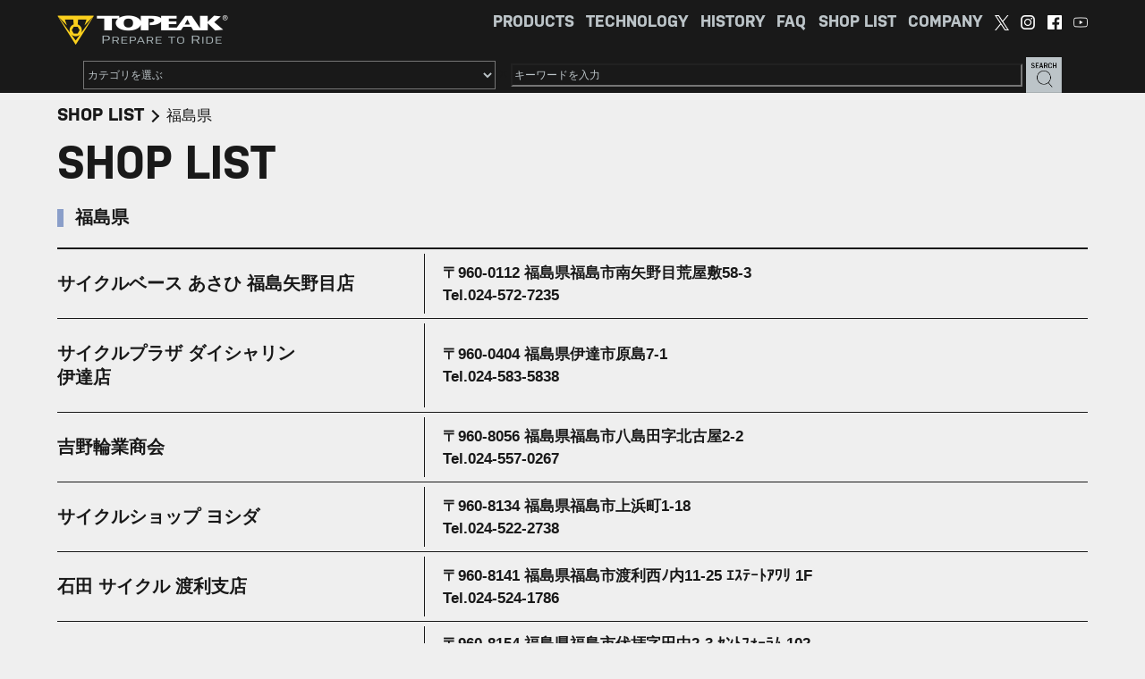

--- FILE ---
content_type: text/html; charset=UTF-8
request_url: https://topeak.jp/shop/%E7%A6%8F%E5%B3%B6%E7%9C%8C/
body_size: 15541
content:
<!doctype html><html lang="ja"><head>  <script defer src="https://www.googletagmanager.com/gtag/js?id=G-8Y1ZGT53V0"></script> <script defer src="[data-uri]"></script> <meta charset="UTF-8"><meta http-equiv="X-UA-Compatible" content="IE=edge,chrome=1"><meta name="viewport" content="width=device-width, initial-scale=1"><link rel="SHORTCUT ICON" href="https://topeak.jp/wp-content/themes/marui/favicon.ico" /><link rel="stylesheet" href="https://topeak.jp/wp-content/cache/autoptimize/autoptimize_single_11eb3a3344ea08d0288d85e47da42644.php?20260131-015829" /><title>福島県 - TOPEAK</title><meta name="robots" content="max-image-preview:large" /><meta name="google-site-verification" content="d6SPnUwr109LuZcuBHW3uBdqZUSywEkqF7WAW0DGex4" /><link rel="canonical" href="https://topeak.jp/shop/%e7%a6%8f%e5%b3%b6%e7%9c%8c/" /><meta name="generator" content="All in One SEO (AIOSEO) 4.9.3" /> <script type="application/ld+json" class="aioseo-schema">{"@context":"https:\/\/schema.org","@graph":[{"@type":"BreadcrumbList","@id":"https:\/\/topeak.jp\/shop\/%E7%A6%8F%E5%B3%B6%E7%9C%8C\/#breadcrumblist","itemListElement":[{"@type":"ListItem","@id":"https:\/\/topeak.jp#listItem","position":1,"name":"Home","item":"https:\/\/topeak.jp","nextItem":{"@type":"ListItem","@id":"https:\/\/topeak.jp\/shop\/%e5%8c%97%e6%b5%b7%e9%81%93%e3%83%bb%e6%9d%b1%e5%8c%97%e5%9c%b0%e6%96%b9\/#listItem","name":"\u5317\u6d77\u9053\u30fb\u6771\u5317\u5730\u65b9"}},{"@type":"ListItem","@id":"https:\/\/topeak.jp\/shop\/%e5%8c%97%e6%b5%b7%e9%81%93%e3%83%bb%e6%9d%b1%e5%8c%97%e5%9c%b0%e6%96%b9\/#listItem","position":2,"name":"\u5317\u6d77\u9053\u30fb\u6771\u5317\u5730\u65b9","item":"https:\/\/topeak.jp\/shop\/%e5%8c%97%e6%b5%b7%e9%81%93%e3%83%bb%e6%9d%b1%e5%8c%97%e5%9c%b0%e6%96%b9\/","nextItem":{"@type":"ListItem","@id":"https:\/\/topeak.jp\/shop\/%e7%a6%8f%e5%b3%b6%e7%9c%8c\/#listItem","name":"\u798f\u5cf6\u770c"},"previousItem":{"@type":"ListItem","@id":"https:\/\/topeak.jp#listItem","name":"Home"}},{"@type":"ListItem","@id":"https:\/\/topeak.jp\/shop\/%e7%a6%8f%e5%b3%b6%e7%9c%8c\/#listItem","position":3,"name":"\u798f\u5cf6\u770c","previousItem":{"@type":"ListItem","@id":"https:\/\/topeak.jp\/shop\/%e5%8c%97%e6%b5%b7%e9%81%93%e3%83%bb%e6%9d%b1%e5%8c%97%e5%9c%b0%e6%96%b9\/#listItem","name":"\u5317\u6d77\u9053\u30fb\u6771\u5317\u5730\u65b9"}}]},{"@type":"CollectionPage","@id":"https:\/\/topeak.jp\/shop\/%E7%A6%8F%E5%B3%B6%E7%9C%8C\/#collectionpage","url":"https:\/\/topeak.jp\/shop\/%E7%A6%8F%E5%B3%B6%E7%9C%8C\/","name":"\u798f\u5cf6\u770c - TOPEAK","inLanguage":"ja","isPartOf":{"@id":"https:\/\/topeak.jp\/#website"},"breadcrumb":{"@id":"https:\/\/topeak.jp\/shop\/%E7%A6%8F%E5%B3%B6%E7%9C%8C\/#breadcrumblist"}},{"@type":"Organization","@id":"https:\/\/topeak.jp\/#organization","name":"TOPEAK","description":"\u30c8\u30d4\u30fc\u30af","url":"https:\/\/topeak.jp\/"},{"@type":"WebSite","@id":"https:\/\/topeak.jp\/#website","url":"https:\/\/topeak.jp\/","name":"TOPEAK - \u30c8\u30d4\u30fc\u30af","description":"\u30c8\u30d4\u30fc\u30af","inLanguage":"ja","publisher":{"@id":"https:\/\/topeak.jp\/#organization"}}]}</script> <link rel="alternate" type="application/rss+xml" title="TOPEAK &raquo; 福島県 エリア のフィード" href="https://topeak.jp/shop/%e7%a6%8f%e5%b3%b6%e7%9c%8c/feed/" /> <script defer src="[data-uri]"></script> <style id='wp-emoji-styles-inline-css' type='text/css'>img.wp-smiley, img.emoji {
		display: inline !important;
		border: none !important;
		box-shadow: none !important;
		height: 1em !important;
		width: 1em !important;
		margin: 0 0.07em !important;
		vertical-align: -0.1em !important;
		background: none !important;
		padding: 0 !important;
	}</style><link rel='stylesheet' id='wp-block-library-css' href='https://topeak.jp/wp-includes/css/dist/block-library/style.min.css?ver=6.5.7' type='text/css' media='all' /><link rel='stylesheet' id='aioseo/css/src/vue/standalone/blocks/table-of-contents/global.scss-css' href='https://topeak.jp/wp-content/cache/autoptimize/autoptimize_single_8aeaa129c1f80e6e5dbaa329351d1482.php?ver=4.9.3' type='text/css' media='all' /><style id='pdfemb-pdf-embedder-viewer-style-inline-css' type='text/css'>.wp-block-pdfemb-pdf-embedder-viewer{max-width:none}</style><link rel='stylesheet' id='helpie-faq-bundle-styles-css' href='https://topeak.jp/wp-content/cache/autoptimize/autoptimize_single_178ee66d62aa8abf715303d766ab2256.php?ver=1.47' type='text/css' media='all' /><style id='classic-theme-styles-inline-css' type='text/css'>/*! This file is auto-generated */
.wp-block-button__link{color:#fff;background-color:#32373c;border-radius:9999px;box-shadow:none;text-decoration:none;padding:calc(.667em + 2px) calc(1.333em + 2px);font-size:1.125em}.wp-block-file__button{background:#32373c;color:#fff;text-decoration:none}</style><style id='global-styles-inline-css' type='text/css'>body{--wp--preset--color--black: #000000;--wp--preset--color--cyan-bluish-gray: #abb8c3;--wp--preset--color--white: #ffffff;--wp--preset--color--pale-pink: #f78da7;--wp--preset--color--vivid-red: #cf2e2e;--wp--preset--color--luminous-vivid-orange: #ff6900;--wp--preset--color--luminous-vivid-amber: #fcb900;--wp--preset--color--light-green-cyan: #7bdcb5;--wp--preset--color--vivid-green-cyan: #00d084;--wp--preset--color--pale-cyan-blue: #8ed1fc;--wp--preset--color--vivid-cyan-blue: #0693e3;--wp--preset--color--vivid-purple: #9b51e0;--wp--preset--gradient--vivid-cyan-blue-to-vivid-purple: linear-gradient(135deg,rgba(6,147,227,1) 0%,rgb(155,81,224) 100%);--wp--preset--gradient--light-green-cyan-to-vivid-green-cyan: linear-gradient(135deg,rgb(122,220,180) 0%,rgb(0,208,130) 100%);--wp--preset--gradient--luminous-vivid-amber-to-luminous-vivid-orange: linear-gradient(135deg,rgba(252,185,0,1) 0%,rgba(255,105,0,1) 100%);--wp--preset--gradient--luminous-vivid-orange-to-vivid-red: linear-gradient(135deg,rgba(255,105,0,1) 0%,rgb(207,46,46) 100%);--wp--preset--gradient--very-light-gray-to-cyan-bluish-gray: linear-gradient(135deg,rgb(238,238,238) 0%,rgb(169,184,195) 100%);--wp--preset--gradient--cool-to-warm-spectrum: linear-gradient(135deg,rgb(74,234,220) 0%,rgb(151,120,209) 20%,rgb(207,42,186) 40%,rgb(238,44,130) 60%,rgb(251,105,98) 80%,rgb(254,248,76) 100%);--wp--preset--gradient--blush-light-purple: linear-gradient(135deg,rgb(255,206,236) 0%,rgb(152,150,240) 100%);--wp--preset--gradient--blush-bordeaux: linear-gradient(135deg,rgb(254,205,165) 0%,rgb(254,45,45) 50%,rgb(107,0,62) 100%);--wp--preset--gradient--luminous-dusk: linear-gradient(135deg,rgb(255,203,112) 0%,rgb(199,81,192) 50%,rgb(65,88,208) 100%);--wp--preset--gradient--pale-ocean: linear-gradient(135deg,rgb(255,245,203) 0%,rgb(182,227,212) 50%,rgb(51,167,181) 100%);--wp--preset--gradient--electric-grass: linear-gradient(135deg,rgb(202,248,128) 0%,rgb(113,206,126) 100%);--wp--preset--gradient--midnight: linear-gradient(135deg,rgb(2,3,129) 0%,rgb(40,116,252) 100%);--wp--preset--font-size--small: 13px;--wp--preset--font-size--medium: 20px;--wp--preset--font-size--large: 36px;--wp--preset--font-size--x-large: 42px;--wp--preset--spacing--20: 0.44rem;--wp--preset--spacing--30: 0.67rem;--wp--preset--spacing--40: 1rem;--wp--preset--spacing--50: 1.5rem;--wp--preset--spacing--60: 2.25rem;--wp--preset--spacing--70: 3.38rem;--wp--preset--spacing--80: 5.06rem;--wp--preset--shadow--natural: 6px 6px 9px rgba(0, 0, 0, 0.2);--wp--preset--shadow--deep: 12px 12px 50px rgba(0, 0, 0, 0.4);--wp--preset--shadow--sharp: 6px 6px 0px rgba(0, 0, 0, 0.2);--wp--preset--shadow--outlined: 6px 6px 0px -3px rgba(255, 255, 255, 1), 6px 6px rgba(0, 0, 0, 1);--wp--preset--shadow--crisp: 6px 6px 0px rgba(0, 0, 0, 1);}:where(.is-layout-flex){gap: 0.5em;}:where(.is-layout-grid){gap: 0.5em;}body .is-layout-flex{display: flex;}body .is-layout-flex{flex-wrap: wrap;align-items: center;}body .is-layout-flex > *{margin: 0;}body .is-layout-grid{display: grid;}body .is-layout-grid > *{margin: 0;}:where(.wp-block-columns.is-layout-flex){gap: 2em;}:where(.wp-block-columns.is-layout-grid){gap: 2em;}:where(.wp-block-post-template.is-layout-flex){gap: 1.25em;}:where(.wp-block-post-template.is-layout-grid){gap: 1.25em;}.has-black-color{color: var(--wp--preset--color--black) !important;}.has-cyan-bluish-gray-color{color: var(--wp--preset--color--cyan-bluish-gray) !important;}.has-white-color{color: var(--wp--preset--color--white) !important;}.has-pale-pink-color{color: var(--wp--preset--color--pale-pink) !important;}.has-vivid-red-color{color: var(--wp--preset--color--vivid-red) !important;}.has-luminous-vivid-orange-color{color: var(--wp--preset--color--luminous-vivid-orange) !important;}.has-luminous-vivid-amber-color{color: var(--wp--preset--color--luminous-vivid-amber) !important;}.has-light-green-cyan-color{color: var(--wp--preset--color--light-green-cyan) !important;}.has-vivid-green-cyan-color{color: var(--wp--preset--color--vivid-green-cyan) !important;}.has-pale-cyan-blue-color{color: var(--wp--preset--color--pale-cyan-blue) !important;}.has-vivid-cyan-blue-color{color: var(--wp--preset--color--vivid-cyan-blue) !important;}.has-vivid-purple-color{color: var(--wp--preset--color--vivid-purple) !important;}.has-black-background-color{background-color: var(--wp--preset--color--black) !important;}.has-cyan-bluish-gray-background-color{background-color: var(--wp--preset--color--cyan-bluish-gray) !important;}.has-white-background-color{background-color: var(--wp--preset--color--white) !important;}.has-pale-pink-background-color{background-color: var(--wp--preset--color--pale-pink) !important;}.has-vivid-red-background-color{background-color: var(--wp--preset--color--vivid-red) !important;}.has-luminous-vivid-orange-background-color{background-color: var(--wp--preset--color--luminous-vivid-orange) !important;}.has-luminous-vivid-amber-background-color{background-color: var(--wp--preset--color--luminous-vivid-amber) !important;}.has-light-green-cyan-background-color{background-color: var(--wp--preset--color--light-green-cyan) !important;}.has-vivid-green-cyan-background-color{background-color: var(--wp--preset--color--vivid-green-cyan) !important;}.has-pale-cyan-blue-background-color{background-color: var(--wp--preset--color--pale-cyan-blue) !important;}.has-vivid-cyan-blue-background-color{background-color: var(--wp--preset--color--vivid-cyan-blue) !important;}.has-vivid-purple-background-color{background-color: var(--wp--preset--color--vivid-purple) !important;}.has-black-border-color{border-color: var(--wp--preset--color--black) !important;}.has-cyan-bluish-gray-border-color{border-color: var(--wp--preset--color--cyan-bluish-gray) !important;}.has-white-border-color{border-color: var(--wp--preset--color--white) !important;}.has-pale-pink-border-color{border-color: var(--wp--preset--color--pale-pink) !important;}.has-vivid-red-border-color{border-color: var(--wp--preset--color--vivid-red) !important;}.has-luminous-vivid-orange-border-color{border-color: var(--wp--preset--color--luminous-vivid-orange) !important;}.has-luminous-vivid-amber-border-color{border-color: var(--wp--preset--color--luminous-vivid-amber) !important;}.has-light-green-cyan-border-color{border-color: var(--wp--preset--color--light-green-cyan) !important;}.has-vivid-green-cyan-border-color{border-color: var(--wp--preset--color--vivid-green-cyan) !important;}.has-pale-cyan-blue-border-color{border-color: var(--wp--preset--color--pale-cyan-blue) !important;}.has-vivid-cyan-blue-border-color{border-color: var(--wp--preset--color--vivid-cyan-blue) !important;}.has-vivid-purple-border-color{border-color: var(--wp--preset--color--vivid-purple) !important;}.has-vivid-cyan-blue-to-vivid-purple-gradient-background{background: var(--wp--preset--gradient--vivid-cyan-blue-to-vivid-purple) !important;}.has-light-green-cyan-to-vivid-green-cyan-gradient-background{background: var(--wp--preset--gradient--light-green-cyan-to-vivid-green-cyan) !important;}.has-luminous-vivid-amber-to-luminous-vivid-orange-gradient-background{background: var(--wp--preset--gradient--luminous-vivid-amber-to-luminous-vivid-orange) !important;}.has-luminous-vivid-orange-to-vivid-red-gradient-background{background: var(--wp--preset--gradient--luminous-vivid-orange-to-vivid-red) !important;}.has-very-light-gray-to-cyan-bluish-gray-gradient-background{background: var(--wp--preset--gradient--very-light-gray-to-cyan-bluish-gray) !important;}.has-cool-to-warm-spectrum-gradient-background{background: var(--wp--preset--gradient--cool-to-warm-spectrum) !important;}.has-blush-light-purple-gradient-background{background: var(--wp--preset--gradient--blush-light-purple) !important;}.has-blush-bordeaux-gradient-background{background: var(--wp--preset--gradient--blush-bordeaux) !important;}.has-luminous-dusk-gradient-background{background: var(--wp--preset--gradient--luminous-dusk) !important;}.has-pale-ocean-gradient-background{background: var(--wp--preset--gradient--pale-ocean) !important;}.has-electric-grass-gradient-background{background: var(--wp--preset--gradient--electric-grass) !important;}.has-midnight-gradient-background{background: var(--wp--preset--gradient--midnight) !important;}.has-small-font-size{font-size: var(--wp--preset--font-size--small) !important;}.has-medium-font-size{font-size: var(--wp--preset--font-size--medium) !important;}.has-large-font-size{font-size: var(--wp--preset--font-size--large) !important;}.has-x-large-font-size{font-size: var(--wp--preset--font-size--x-large) !important;}
.wp-block-navigation a:where(:not(.wp-element-button)){color: inherit;}
:where(.wp-block-post-template.is-layout-flex){gap: 1.25em;}:where(.wp-block-post-template.is-layout-grid){gap: 1.25em;}
:where(.wp-block-columns.is-layout-flex){gap: 2em;}:where(.wp-block-columns.is-layout-grid){gap: 2em;}
.wp-block-pullquote{font-size: 1.5em;line-height: 1.6;}</style><link rel='stylesheet' id='contact-form-7-css' href='https://topeak.jp/wp-content/cache/autoptimize/autoptimize_single_3fd2afa98866679439097f4ab102fe0a.php?ver=5.9.8' type='text/css' media='all' /><link rel='stylesheet' id='dflip-style-css' href='https://topeak.jp/wp-content/plugins/3d-flipbook-dflip-lite/assets/css/dflip.min.css?ver=2.3.65' type='text/css' media='all' /><link rel='stylesheet' id='tablepress-default-css' href='https://topeak.jp/wp-content/tablepress-combined.min.css?ver=27' type='text/css' media='all' /> <script type="text/javascript" src="https://topeak.jp/wp-includes/js/jquery/jquery.min.js?ver=3.7.1" id="jquery-core-js"></script> <script defer type="text/javascript" src="https://topeak.jp/wp-includes/js/jquery/jquery-migrate.min.js?ver=3.4.1" id="jquery-migrate-js"></script> <link rel="https://api.w.org/" href="https://topeak.jp/wp-json/" /><link rel="alternate" type="application/json" href="https://topeak.jp/wp-json/wp/v2/shop/64" /><link rel="EditURI" type="application/rsd+xml" title="RSD" href="https://topeak.jp/xmlrpc.php?rsd" /><meta name="generator" content="WordPress 6.5.7" /> <style type="text/css">.helpie-faq.accordions .helpie-mark{background-color:#ff0!important}.helpie-faq.accordions .helpie-mark{color:#000!important}.helpie-faq.accordions.custom-styles .accordion .accordion__item .accordion__header{padding-top:30px;padding-right:52.5px;padding-bottom:30px;padding-left:30px;}.helpie-faq.accordions.custom-styles .accordion .accordion__item .accordion__body{padding-top:25px;padding-right:25px;padding-bottom:0px;padding-left:25px;}.helpie-faq.accordions.custom-styles .accordion .accordion__item{border-top-width:0px;border-right-width:0px;border-bottom-width:1px;border-left-width:0px;border-color:#44596B;border-style:solid;}.helpie-faq.custom-styles .accordion .accordion__item{margin-top:0px;margin-right:0px;margin-bottom:0px;margin-left:0px;}.helpie-faq.custom-styles .accordion__item .accordion__header .accordion__toggle .accordion__toggle-icons{color:#44596B!important}.helpie-faq.custom-styles .accordion__header:after,.helpie-faq.custom-styles .accordion__header:before{background-color:#44596B!important}.helpie-faq-form__toggle{padding-top:15px!important;padding-right:15px!important;padding-bottom:15px!important;padding-left:15px!important;}.helpie-faq-form__submit{padding-top:15px!important;padding-right:15px!important;padding-bottom:15px!important;padding-left:15px!important;}</style><style type="text/css" id="wp-custom-css">.slick_wrrap {
    max-width: 1440px;
    margin: 0 auto; /* 中央揃えにする場合 */
}
.products_main {
    max-width: 1440px;
    margin: 0 auto;
	  overflow: hidden;
}
@media (min-width: 1024px) {
    .menu_pc ul {
        max-width: 1300px;
    }</style><!--[if lt IE 9]> <script src="/common/js/html5shiv.min.js"></script> <![endif]--><link rel="stylesheet" type="text/css" href="https://topeak.jp/wp-content/cache/autoptimize/autoptimize_single_f38b2db10e01b1572732a3191d538707.php" media="screen" /><link rel="stylesheet" type="text/css" href="https://topeak.jp/wp-content/cache/autoptimize/autoptimize_single_f9faba678c4d6dcfdde69e5b11b37a2e.php" media="screen" />  <script src="https://ajax.googleapis.com/ajax/libs/jquery/1.11.3/jquery.min.js"></script> <meta name="msvalidate.01" content="D2FE93EACDB8C6EE63CF3A1E0DC3B70D" /></head><body id="shoplist" class="archive tax-shop term-64"><div class="menu_pc"><ul><li><a href="https://topeak.jp"><img src="https://topeak.jp/wp-content/themes/marui/img/logo_r.png" alt="TOPEAK" width="191" height="33" class="logo"></a></li><li><a href="https://www.youtube.com/channel/UCyJnV0wOcdUEQxfRZREJe8A" target="_blank"><img src=https://topeak.jp/wp-content/themes/marui/img/youtube.png width="16" height="16"></a></li><li><a href="https://www.facebook.com/maruiltd/" target="_blank"><img src=https://topeak.jp/wp-content/themes/marui/img/facebook.png  width="16" height="16"></a></li><li><a href="https://instagram.com/marui.ltd/" target="_blank"><img src=https://topeak.jp/wp-content/themes/marui/img/instagram.png  width="16" height="16"></a></li><li><a href="https://twitter.com/maruiltd" target="_blank"><img src=https://topeak.jp/wp-content/themes/marui/img/x.png width="16" height="16"></a></li><li><a href="https://topeak.jp/company/">COMPANY</a></li><li><a href="https://topeak.jp/shop_list/">SHOP LIST</a></li><li><a href="https://topeak.jp/faq_s">FAQ</a></li><li><a href="https://topeak.jp/history">HISTORY</a></li><li><a href="https://topeak.jp/technology">TECHNOLOGY</a></li><li><a href="https://topeak.jp#products">PRODUCTS</a></li></ul><form role="search" class="search" method="get" name="searchForm" action="https://topeak.jp/"> <select name="catnum" class="search-select"><option value="">カテゴリを選ぶ</option><option
 value="tools"
 >TOOLS</option><option
 value="pumps"
 >PUMPS</option><option
 value="stands"
 >STANDS</option><option
 value="ridecase"
 >RIDECASE &amp; CC MOUNTS</option><option
 value="biketravelcases"
 >BIKE TRAVEL CASES</option><option
 value="bikepacking"
 >BIKE PACKING</option><option
 value="bags"
 >BAGS</option><option
 value="baskets"
 >BASKETS</option><option
 value="racks"
 >RACKS</option><option
 value="tribackup"
 >TRI-BACKUP®</option><option
 value="iglow"
 >iGLOW</option><option
 value="bottlecages_bottles"
 >BOTTLE CAGES &amp; BOTTLES</option><option
 value="ninja"
 >NINJA</option><option
 value="trailer"
 >TRAILER</option><option
 value="bikecovers"
 >BIKE COVERS</option><option
 value="fenders"
 >FENDERS</option><option
 value="lights"
 >LIGHTS</option><option
 value="barend"
 >BAREND</option><option
 value="childcarrier"
 >CHILD CARRIER</option> </select> <label> × </label> <label> <input type="txt" class="search-field" placeholder="キーワードを入力" value="" name="s" title="検索:" /> </label> <input type="image" class="btn-field" src="https://topeak.jp/wp-content/themes/marui/img/seach_btn.png" value="検索" /></form></div><div class="menu_sp"><p class="menu_sp_logo"> <a href="https://topeak.jp"><img src="https://topeak.jp/wp-content/themes/marui/img/logo_r.png" alt="TOPEAK" width="191" height="33"></a><form role="search" class="search" method="get" name="searchForm" action="https://topeak.jp/"> <select name="catnum" class="search-select"><option value="">カテゴリを選ぶ</option><option
 value="tools"
 >TOOLS</option><option
 value="pumps"
 >PUMPS</option><option
 value="stands"
 >STANDS</option><option
 value="ridecase"
 >RIDECASE &amp; CC MOUNTS</option><option
 value="biketravelcases"
 >BIKE TRAVEL CASES</option><option
 value="bikepacking"
 >BIKE PACKING</option><option
 value="bags"
 >BAGS</option><option
 value="baskets"
 >BASKETS</option><option
 value="racks"
 >RACKS</option><option
 value="tribackup"
 >TRI-BACKUP®</option><option
 value="iglow"
 >iGLOW</option><option
 value="bottlecages_bottles"
 >BOTTLE CAGES &amp; BOTTLES</option><option
 value="ninja"
 >NINJA</option><option
 value="trailer"
 >TRAILER</option><option
 value="bikecovers"
 >BIKE COVERS</option><option
 value="fenders"
 >FENDERS</option><option
 value="lights"
 >LIGHTS</option><option
 value="barend"
 >BAREND</option><option
 value="childcarrier"
 >CHILD CARRIER</option> </select> <label> × </label> <label> <input type="txt" class="search-field" placeholder="キーワードを入力" value="" name="s" title="検索:" /> </label> <input type="image" class="btn-field" src="https://topeak.jp/wp-content/themes/marui/img/seach_btn.png" value="検索" /></form><div class="sns"> <a href="https://twitter.com/maruiltd" target="_blank"><img src=https://topeak.jp/wp-content/themes/marui/img/x.png></a> <a href="https://instagram.com/marui.ltd/" target="_blank"><img src=https://topeak.jp/wp-content/themes/marui/img/instagram.png></a> <a href="https://www.facebook.com/maruiltd/" target="_blank"><img src=https://topeak.jp/wp-content/themes/marui/img/facebook.png></a> <a href="https://www.youtube.com/channel/UCyJnV0wOcdUEQxfRZREJe8A" target="_blank"><img src=https://topeak.jp/wp-content/themes/marui/img/youtube.png></a></div></p><nav id="menu_sp_trigger"> <span></span> <span></span> <span></span></nav><ul id="menu_sp_nav"><li><p>プロダクト</p><ul class="menu_sp_nav_products"><li><a href="https://topeak.jp/prd_cat/tools/"></a>ツール</li><li><a href="https://topeak.jp/prd_cat/pumps/"></a>ポンプ</li><li><a href="https://topeak.jp/prd_cat/stands/"></a>スタンド</li><li><a href="https://topeak.jp/prd_cat/ridecase/"></a>ライドケース CCマウント</li><li><a href="https://topeak.jp/prd_cat/bikepacking/"></a>バイクパッキング</li><li><a href="https://topeak.jp/prd_cat/bags/"></a>バッグ</li><li><a href="https://topeak.jp/prd_cat/baskets/"></a>バスケット</li><li><a href="https://topeak.jp/prd_cat/racks/"></a>ラック</li><li><a href="https://topeak.jp/prd_cat/tribackup/"></a>トライバックアップ</li><li><a href="https://topeak.jp/prd_cat/iglow/"></a>iグロウ</li><li><a href="https://topeak.jp/prd_cat/bottlecages_bottles/"></a>ボトルケージ ボトル</li><li><a href="https://topeak.jp/prd_cat/ninja/"></a>ニンジャ</li><li><a href="https://topeak.jp/prd_cat/biketravelcases/"></a>バイクトラベルケース</li><li><a href="https://topeak.jp/prd_cat/trailer/"></a>トレイラー</li><li><a href="https://topeak.jp/prd_cat/bikecovers/"></a>バイクカバー</li><li><a href="https://topeak.jp/prd_cat/fenders/"></a>フェンダー</li><li><a href="https://topeak.jp/prd_cat/lights/"></a>ライト</li><li><a href="https://topeak.jp/prd_cat/barend/"></a>バーエンド</li><li><a href="https://topeak.jp/prd_cat/saddles/"></a>サドル</li><li><a href="https://topeak.jp/prd_cat/wear/"></a>ウエア</li><li><a href="https://topeak.jp/prd_cat/childcarrier/"></a>チャイルドキャリアー</li></ul></li><li><p>ショップリスト</p><ul class="menu_sp_nav_shoplist"><li><a href="https://topeak.jp/shop/北海道・東北地方/"></a>北海道・東北地方</li><li><a href="https://topeak.jp/shop/関東地方/"></a>関東地方</li><li><a href="https://topeak.jp/shop/中部地方/"></a>中部地方</li><li><a href="https://topeak.jp/shop/近畿地方/"></a>近畿地方</li><li><a href="https://topeak.jp/shop/中国地方/"></a>中国地方</li><li><a href="https://topeak.jp/shop/四国地方/"></a>四国地方</li><li><a href="https://topeak.jp/shop/九州・沖縄地方/"></a>九州・沖縄地方</li></ul></li><li><ul class="menu_sp_nav_other"><li><a href="https://topeak.jp/faq_s"></a>よくあるご質問</li><li><a href="https://topeak.jp/technology"></a>テクノロジー</li><li><a href="https://topeak.jp/history"></a>ヒストリー</li></ul></li></ul></div> <br><section class="shoplist_area area01"><div class="container"><div class="BREAD-LIST"> <a href="https://topeak.jp/shop_list/">SHOP LIST</a>福島県</div><h2>SHOP LIST</h2><div class="shoplist_area_list"><h3>福島県</h3><table id="shoplist_area_list01"><tr><th>サイクルベース あさひ 福島矢野目店</th><td x-ms-format-detection="none"> 〒960-0112<br class="sp"> 福島県福島市南矢野目荒屋敷58-3<br> Tel.024-572-7235</td></tr><tr><th>サイクルプラザ ダイシャリン<br>伊達店</th><td x-ms-format-detection="none"> 〒960-0404<br class="sp"> 福島県伊達市原島7-1<br> Tel.024-583-5838</td></tr><tr><th>吉野輪業商会</th><td x-ms-format-detection="none"> 〒960-8056<br class="sp"> 福島県福島市八島田字北古屋2-2<br> Tel.024-557-0267</td></tr><tr><th>サイクルショップ ヨシダ</th><td x-ms-format-detection="none"> 〒960-8134<br class="sp"> 福島県福島市上浜町1-18<br> Tel.024-522-2738</td></tr><tr><th>石田 サイクル  渡利支店</th><td x-ms-format-detection="none"> 〒960-8141<br class="sp"> 福島県福島市渡利西ﾉ内11-25 ｴｽﾃｰﾄｱﾜﾘ 1F<br> Tel.024-524-1786</td></tr><tr><th>Liberta cycle</th><td x-ms-format-detection="none"> 〒960-8154<br class="sp"> 福島県福島市伏拝字田中2-3 ｾﾝﾄﾌｫｰﾗﾑ 102<br> Tel.024-545-1777</td></tr><tr><th>サイクル工房 B.B.</th><td x-ms-format-detection="none"> 〒961-0856<br class="sp"> 福島県白河市新白河1-37<br> Tel.0248-29-8233</td></tr><tr><th>オサダ商会</th><td x-ms-format-detection="none"> 〒962-0013<br class="sp"> 福島県須賀川市岡東町27<br> Tel.0248-76-1000</td></tr><tr><th>株式会社 サトー サイクル</th><td x-ms-format-detection="none"> 〒963-0206<br class="sp"> 福島県郡山市中野2-2<br> Tel.024-962-4364</td></tr><tr><th>パックス サイクル</th><td x-ms-format-detection="none"> 〒963-0213<br class="sp"> 福島県郡山市逢瀬町多田野休石24<br> Tel.050-3635-9705</td></tr><tr><th>やまとや輪業商会</th><td x-ms-format-detection="none"> 〒963-6131<br class="sp"> 福島県東白川郡棚倉町棚倉34-1<br> Tel.0247-33-2845</td></tr><tr><th>mont-bell 三春店</th><td x-ms-format-detection="none"> 〒963-7722<br class="sp"> 福島県田村郡三春町大字西方字石畑 350-1<br> Tel.0247-61-5315</td></tr><tr><th>(有)サンエーシステム Illumination</th><td x-ms-format-detection="none"> 〒963-8804<br class="sp"> 福島県郡山市北畑13-8<br> Tel.024-973-8453</td></tr><tr><th>スペシャライズド 福島</th><td x-ms-format-detection="none"> 〒963-8811<br class="sp"> 福島県郡山市方八町2-5-16<br> Tel.024-926-0826</td></tr><tr><th>サイクルショップ コバヤシ</th><td x-ms-format-detection="none"> 〒965-0823<br class="sp"> 福島県会津若松市建福寺前1-44<br> Tel.0242-26-2422</td></tr><tr><th>ネオサイクリスタ 会津若松店</th><td x-ms-format-detection="none"> 〒965-0825<br class="sp"> 福島県会津若松市門田町黒岩字南青木 98-1<br> Tel.0242-29-3755</td></tr><tr><th>ヨシハラ 商会</th><td x-ms-format-detection="none"> 〒966-0847<br class="sp"> 福島県喜多方市町田8273番地 6<br> Tel.0241-22-4016</td></tr><tr><th>あぶくま自転車工房</th><td x-ms-format-detection="none"> 〒969-0268<br class="sp"> 福島県西白河郡矢吹町松倉688-12<br> Tel.0248-53-1011</td></tr><tr><th>ユウキ 自転車店</th><td x-ms-format-detection="none"> 〒970-8026<br class="sp"> 福島県いわき市平字南町50-1<br> Tel.0246-25-4993</td></tr><tr><th>ジャイアントストア いわき</th><td x-ms-format-detection="none"> 〒971-8146<br class="sp"> 福島県いわき市鹿島町御代九反田38-1<br> Tel.0246-84-6537</td></tr><tr><th>カスタムサトー</th><td x-ms-format-detection="none"> 〒971-8185<br class="sp"> 福島県いわき市泉町1-1-5 HAKOYAﾋﾞﾙ1階<br> Tel.070-8455-5884</td></tr><tr><th>サイクルメンテナンス ISO</th><td x-ms-format-detection="none"> 〒972-8316<br class="sp"> 福島県いわき市常磐西郷町落合81<br> Tel.0246-85-0553</td></tr><tr><th>ノレル？</th><td x-ms-format-detection="none"> 〒972-8322<br class="sp"> 福島県いわき市常磐上湯長谷町釜ノ前1-1 いわきFCﾊﾟｰｸ1F102区<br> Tel.0246-85-0170</td></tr><tr><th>サイクルショップ ワラガイ</th><td x-ms-format-detection="none"> 〒976-0011<br class="sp"> 福島県相馬市新沼字刈敷田20-60<br> Tel.0244-26-7117</td></tr><tr><th>TURTLE CYCLE</th><td x-ms-format-detection="none"> 〒979-1121<br class="sp"> 福島県双葉郡富岡町仏浜釜田332<br> Tel.050-8895-2260</td></tr></table></div></div></section><div class="footer_pc"><div class="container"><nav class="nav01"><p>PRODUCTS <span style="font-size: 15pt;">プロダクト</span></p><div class="nav_box"><ul><li><a href="https://topeak.jp/prd_cat/tools/">TOOLS</a></li><li><a href="https://topeak.jp/prd_cat/pumps/">PUMPS</a></li><li><a href="https://topeak.jp/prd_cat/stands/">STANDS</a></li><li><a href="https://topeak.jp/prd_cat/ridecase/">RIDECASE</a></li><li><a href="https://topeak.jp/prd_cat/bikepacking/">BIKE PACKING</a></li><li><a href="https://topeak.jp/prd_cat/bags/">BAGS</a></li><li><a href="https://topeak.jp/prd_cat/baskets/">BASKETS</a></li><li><a href="https://topeak.jp/prd_cat/racks/">RACKS</a></li></ul><ul><li><a href="https://topeak.jp/prd_cat/tribackup/">TRI-BACKUP</a></li><li><a href="https://topeak.jp/prd_cat/iglow/">iGLOW</a></li><li><a href="https://topeak.jp/prd_cat/bottlecages_bottles/">BOTTLE CAGES & BOTTLES</a></li><li><a href="https://topeak.jp/prd_cat/ninja/">NINJA</a></li><li><a href="https://topeak.jp/prd_cat/biketravelcases/">BIKE TRAVEL CASES</a></li><li><a href="https://topeak.jp/prd_cat/trailer/">TRAILER</a></li><li><a href="https://topeak.jp/prd_cat/bikecovers/">BIKE COVERS</a></li><li><a href="https://topeak.jp/prd_cat/fenders/">FENDERS</a></li></ul><ul><li><a href="https://topeak.jp/prd_cat/lights/">LIGHTS</a></li><li><a href="https://topeak.jp/prd_cat/barend/">BAREND</a></li><li><a href="https://topeak.jp/prd_cat/wear/">WEAR</a></li><li><a href="https://topeak.jp/prd_cat/childcarrier/">CHILD CARRIER</a></li></ul></div></nav><nav class="nav02"><p>SHOP LIST <span style="font-size: 15pt;">ショップリスト</span></p><div class="nav_box"><ul><li><a href="https://topeak.jp/shop/北海道・東北地方/">北海道・東北地方</a></li><li><a href="https://topeak.jp/shop/関東地方/">関東地方</a></li><li><a href="https://topeak.jp/shop/中部地方/">中部地方</a></li><li><a href="https://topeak.jp/shop/近畿地方/">近畿地方</a></li></ul><ul><li><a href="https://topeak.jp/shop/中国地方/">中国地方</a></li><li><a href="https://topeak.jp/shop/四国地方/">四国地方</a></li><li><a href="https://topeak.jp/shop/九州・沖縄地方/">九州・沖縄地方</a></li></ul></div></nav></div><div class="nav_btm"><ul class="container"><li><a href="https://topeak.jp"><img src="https://topeak.jp/wp-content/themes/marui/img/logo_w.png" alt="TOPEAK" width="224" height="38" class="logo"></a></li><li><img src="https://topeak.jp/wp-content/themes/marui/img/logo_marui.png" alt="marui" width="107" height="58" class="logo"></li><li> <a href="https://topeak.jp/company/">会社概要</a> <a href="https://topeak.jp/regulations/">WEBサイトご利用にあたって</a><br>© MARUI LTD.</li></ul></div></div><div class="footer_sp"><ul><li><a href="https://topeak.jp"><img src="https://topeak.jp/wp-content/themes/marui/img/logo_w.png" alt="TOPEAK" width="224" height="38" class="logo_topeak"></a><img src="https://topeak.jp/wp-content/themes/marui/img/logo_marui.png" alt="marui" width="107" height="58" class="logo_marui"></li><li><a href="https://topeak.jp/company/">会社概要</a><a href="https://topeak.jp/regulations/">WEBサイトご利用にあたって</a><br>© MARUI LTD.</li></ul></div><div id="pager_top"><a href="#top"></a></div> <script defer type="text/javascript" src="https://topeak.jp/wp-content/themes/marui/lib/jquery-3.3.1.min.js"></script> <link rel="stylesheet" type="text/css" href="https://topeak.jp/wp-content/cache/autoptimize/autoptimize_single_252187f401158fc32c5ba2ddcee75293.php" media="screen" /><link rel="stylesheet" type="text/css" href="https://topeak.jp/wp-content/cache/autoptimize/autoptimize_single_8f9c532bd62ad9dee3bade840069e75f.php" media="screen" /> <script defer src="https://topeak.jp/wp-content/themes/marui/lib/slick/slick.min.js"></script> <script defer src="https://topeak.jp/wp-content/cache/autoptimize/autoptimize_single_682c1dc8ebf9f49788ed659aa516feb6.php"></script> <script defer src="https://topeak.jp/wp-content/cache/autoptimize/autoptimize_single_f84636a6884bb08527808c0042ef9b45.php"></script> <script defer src="[data-uri]"></script> <script defer src="[data-uri]"></script> <script type="text/javascript" src="https://topeak.jp/wp-includes/js/dist/vendor/wp-polyfill-inert.min.js?ver=3.1.2" id="wp-polyfill-inert-js"></script> <script type="text/javascript" src="https://topeak.jp/wp-includes/js/dist/vendor/regenerator-runtime.min.js?ver=0.14.0" id="regenerator-runtime-js"></script> <script type="text/javascript" src="https://topeak.jp/wp-includes/js/dist/vendor/wp-polyfill.min.js?ver=3.15.0" id="wp-polyfill-js"></script> <script type="text/javascript" src="https://topeak.jp/wp-includes/js/dist/hooks.min.js?ver=2810c76e705dd1a53b18" id="wp-hooks-js"></script> <script type="text/javascript" src="https://topeak.jp/wp-includes/js/dist/i18n.min.js?ver=5e580eb46a90c2b997e6" id="wp-i18n-js"></script> <script defer id="wp-i18n-js-after" src="[data-uri]"></script> <script defer type="text/javascript" src="https://topeak.jp/wp-content/cache/autoptimize/autoptimize_single_efc27e253fae1b7b891fb5a40e687768.php?ver=5.9.8" id="swv-js"></script> <script defer id="contact-form-7-js-extra" src="[data-uri]"></script> <script defer id="contact-form-7-js-translations" src="[data-uri]"></script> <script defer type="text/javascript" src="https://topeak.jp/wp-content/cache/autoptimize/autoptimize_single_0b1719adf5fa7231cb1a1b54cf11a50e.php?ver=5.9.8" id="contact-form-7-js"></script> <script defer type="text/javascript" src="https://topeak.jp/wp-content/plugins/3d-flipbook-dflip-lite/assets/js/dflip.min.js?ver=2.3.65" id="dflip-script-js"></script> <script data-cfasync="false">var dFlipLocation = "https://topeak.jp/wp-content/plugins/3d-flipbook-dflip-lite/assets/"; var dFlipWPGlobal = {"text":{"toggleSound":"Turn on\/off Sound","toggleThumbnails":"Toggle Thumbnails","toggleOutline":"Toggle Outline\/Bookmark","previousPage":"Previous Page","nextPage":"Next Page","toggleFullscreen":"Toggle Fullscreen","zoomIn":"Zoom In","zoomOut":"Zoom Out","toggleHelp":"Toggle Help","singlePageMode":"Single Page Mode","doublePageMode":"Double Page Mode","downloadPDFFile":"Download PDF File","gotoFirstPage":"Goto First Page","gotoLastPage":"Goto Last Page","share":"Share","mailSubject":"I wanted you to see this FlipBook","mailBody":"Check out this site {{url}}","loading":"DearFlip: Loading "},"viewerType":"flipbook","moreControls":"download,pageMode,startPage,endPage,sound","hideControls":"","scrollWheel":"false","backgroundColor":"#777","backgroundImage":"","height":"auto","paddingLeft":"20","paddingRight":"20","controlsPosition":"bottom","duration":800,"soundEnable":"true","enableDownload":"true","showSearchControl":"false","showPrintControl":"false","enableAnnotation":false,"enableAnalytics":"false","webgl":"true","hard":"none","maxTextureSize":"1600","rangeChunkSize":"524288","zoomRatio":1.5,"stiffness":3,"pageMode":"0","singlePageMode":"0","pageSize":"0","autoPlay":"false","autoPlayDuration":5000,"autoPlayStart":"false","linkTarget":"2","sharePrefix":"flipbook-"};</script> <script defer src="https://topeak.jp/wp-content/themes/marui/slick/slick.min.js"></script> <script defer src="[data-uri]"></script> <div id="fb-root"></div> <script async defer crossorigin="anonymous" src="https://connect.facebook.net/ja_JP/sdk.js#xfbml=1&version=v11.0" nonce="viBPvC5J"></script> </body></html>